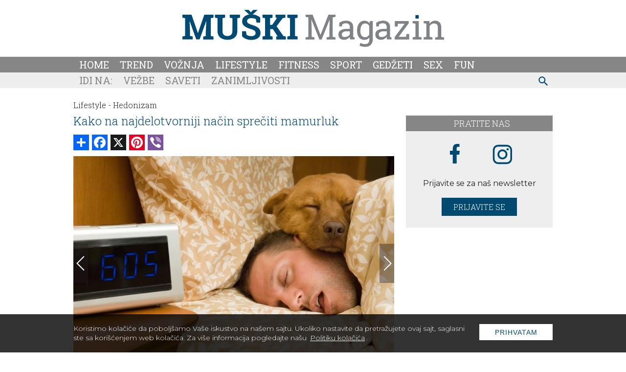

--- FILE ---
content_type: text/html; charset=UTF-8
request_url: https://www.muskimagazin.rs/lifestyle/hedonizam/kako-na-najdelotvorniji-nacin-spraciti-mamurluk
body_size: 14760
content:
<!DOCTYPE html>
<html lang="sr">

<head>
    <meta charset="UTF-8">
    <meta name="viewport" content="width=device-width, initial-scale=1">
    <meta name="design" content="Nenad Milanović">
    <meta name="csrf-token" content="mXqJ50vkFfktPpLZVXc6DzwfbHlfLSui7scJtNNP">
        <title>Kako na najdelotvorniji način sprečiti mamurluk</title>
<meta name="description" content="Svi znaju šta ih čeka ako uveče potegnu za malo većom količinom alkohola.">
<meta name="keywords" content="muški magazin, zanimljivosti,saveti, mamurluk, alkohol, opijanje, izlasci, klubovi, lifestyle, hedonizam">
<meta name="author" content="Mini STUDIO Publishing Group">
<link rel="canonical" href="https://www.muskimagazin.rs/lifestyle/hedonizam/kako-na-najdelotvorniji-nacin-spraciti-mamurluk"/>
<meta property="og:title" content="Kako na najdelotvorniji način sprečiti mamurluk" />
<meta property="og:description" content="Svi znaju šta ih čeka ako uveče potegnu za malo većom količinom alkohola." />
<meta property="og:site_name" content="Muški magazin" />
<meta property="og:type" content="articles" />
<meta property="og:url" content="https://www.muskimagazin.rs/lifestyle/hedonizam/kako-na-najdelotvorniji-nacin-spraciti-mamurluk" />
<meta property="og:image" content="https://www.muskimagazin.rs/storage/posts/seo/2023/Nov/131460/befunky-collage-31.jpg" />


<script type="application/ld+json">{"@context":"https:\/\/schema.org","@type":"article","description":"Muški magazin je magazin za savremenog muškarca. Interesantne teme iz oblasti sporta, fitnessa, trendova. Zabavnio video klipovi i teme za razonodu.","url":"https:\/\/www.muskimagazin.rs\/lifestyle\/hedonizam\/kako-na-najdelotvorniji-nacin-spraciti-mamurluk"}</script>
    <link rel="stylesheet" href="https://cdnjs.cloudflare.com/ajax/libs/flickity/2.3.0/flickity.min.css">
    <link href="/css/styles.css?id=8d37bacf33bbc983a509" rel="stylesheet">
    
    <link rel="icon" type="image/x-icon" sizes="32x32" href="https://www.muskimagazin.rs/images/favicon/favicon.ico"/>
    <link rel="apple-touch-icon" sizes="180x180" href="https://www.muskimagazin.rs/images/favicon/apple-touch-icon.png">
    <link rel="icon" type="image/png" sizes="32x32" href="https://www.muskimagazin.rs/images/favicon/favicon-32x32.png">
    <link rel="icon" type="image/png" sizes="16x16" href="https://www.muskimagazin.rs/images/favicon/favicon-16x16.png">
    <link rel="manifest" href="https://www.muskimagazin.rs/images/favicon/site.webmanifest">
    <link rel="mask-icon" href="https://www.muskimagazin.rs/images/favicon/safari-pinned-tab.svg" color="#d83bb7">
    <meta name="msapplication-TileColor" content="#004A73">
    <meta name="theme-color" media="(prefers-color-scheme: light)" content="white">
    <meta name="theme-color" media="(prefers-color-scheme: dark)" content="black">
    
    
    <meta http-equiv="X-UA-Compatible" content="ie=edge">
      <style>
      @media(max-width: 992px) {
      .banner-md1 {
        margin: 24px auto;
      }
    }
    @media(min-width: 992px) {
      .follow-us {
        margin-top: 32px;
      }
    }

    @media (min-width: 425px) {
      .content_excange .content_carousel .carousel-cell {
        width: 50%;
      }
    }

    @media (min-width: 768px) {
      .content_excange .content_carousel .carousel-cell {
        width: calc(33.333% - 4px);
      }
    }
  </style>
    
    <!-- Google tag (gtag.js) -->
<script async src="https://www.googletagmanager.com/gtag/js?id=G-TL5Z1SZ89N"></script>
<script>
  window.dataLayer = window.dataLayer || [];
  function gtag(){dataLayer.push(arguments);}
  gtag('js', new Date());

  gtag('config', 'G-TL5Z1SZ89N');
</script>
</head>

<body>

<div id="app">
    <div class="app-container" id="main">

        
        

                
        <div class="top-bar">
  <a href="https://www.muskimagazin.rs"><img class="img-logo" src="https://www.muskimagazin.rs/images/Muski-magazin-logo.svg" alt="muski magazin" width="535" height="76"></a>
</div>            </div>

    <!-- IF Banner is loaded -->

    <nav class="navbar-nav">
      <div class="navbar_wrapper">
          <button type="button" id="sidebarCollapse" class="menu_btn" aria-label="otvori meni">
    
    
            <svg version="1.1" viewBox="0 0 25 25" preserveAspectRatio="xMinYMin meet" width="28" height="28" xmlns="http://www.w3.org/2000/svg" aria-hidden="true">
              <path fill="currentColor" d="M3,6H21V8H3V6M3,11H21V13H3V11M3,16H21V18H3V16Z"/>
            </svg>
    
    
          </button>
          <form id="search-form-mobile" action="https://www.muskimagazin.rs/pretraga" method="get">
            <!-- route('search') -->
            <div class="search-widget-mobile">
              <button id="search-widget-mobile_search-btn" type="submit" aria-label="pretraži">
    
    
                <svg version="1.1" viewBox="0 0 25 25" preserveAspectRatio="xMinYMin meet" width="27" height="27" xmlns="http://www.w3.org/2000/svg" aria-hidden="true">
                  <path fill="currentColor" d="m9.5 3a6.5 6.5 0 0 1 6.5 6.5c0 1.61-0.59 3.09-1.56 4.23l0.27 0.27h0.79l5 5-1.5 1.5-5-5v-0.79l-0.27-0.27c-1.14 0.97-2.62 1.56-4.23 1.56a6.5 6.5 0 0 1-6.5-6.5 6.5 6.5 0 0 1 6.5-6.5m0 2c-2.5 0-4.5 2-4.5 4.5s2 4.5 4.5 4.5 4.5-2 4.5-4.5-2-4.5-4.5-4.5z"/>
                </svg>
    
    
              </button>
              <input id="search-input-mobile" name="s" type="text" placeholder="Search" class="search-input-mobile"
                aria-label="ukucajte termin za pretragu" />
              <button id="search-widget-mobile_close-btn" aria-label="poništi" type="reset">
    
    
                <svg version="1.1" viewBox="0 0 25 25" preserveAspectRatio="xMinYMin meet" width="20" height="20" xmlns="http://www.w3.org/2000/svg" aria-hidden="true">
                  <path fill="currentColor" d="M19,6.41L17.59,5L12,10.59L6.41,5L5,6.41L10.59,12L5,17.59L6.41,19L12,13.41L17.59,19L19,17.59L13.41,12L19,6.41Z"/>
                </svg>
    
    
              </button>
            </div>
          </form>

        <ul class="navbar_wrapper_navigation">
          <li>
  <a class="nav-item" href="https://www.muskimagazin.rs">Home</a>
</li>

  
<li>
  <a class="nav-item" href="https://www.muskimagazin.rs/trend">Trend</a>
</li>

  
<li>
  <a class="nav-item" href="https://www.muskimagazin.rs/Voznja">Vožnja</a>
</li>

  
<li>
  <a class="nav-item" href="https://www.muskimagazin.rs/Lifestyle">Lifestyle</a>
</li>

  
<li>
  <a class="nav-item" href="https://www.muskimagazin.rs/Fitness">Fitness</a>
</li>

  
<li>
  <a class="nav-item" href="https://www.muskimagazin.rs/Sport">Sport</a>
</li>

  
<li>
  <a class="nav-item" href="https://www.muskimagazin.rs/Gedzeti">Gedžeti</a>
</li>

  
<li>
  <a class="nav-item" href="https://www.muskimagazin.rs/Sex">Sex</a>
</li>

  
<li>
  <a class="nav-item" href="https://www.muskimagazin.rs/Fun">Fun</a>
</li>
        </ul>
    
      </div>
    </nav>

        <!-- Banner Positions -->

<!-- IF Banner is loaded -->

    <nav class="sub-menu">
      <div class="sub-menu_wrapper">

        <ul class="sub-menu_wrapper_navigation">
          
          
          
                              <li class="sub-menu-first">Idi na:</li>
                <li><a href="https://www.muskimagazin.rs/Fitness/Vezbe">Vežbe</a></li>
                <li><a href="https://www.muskimagazin.rs/Lifestyle/Saveti">Saveti</a></li>
                <li><a href="https://www.muskimagazin.rs/Fun/zanimljivosti">Zanimljivosti</a></li>

                      </ul>

        <form id="search-form" method="get" action="https://www.muskimagazin.rs/pretraga">
          <div class="search-widget">
            <button id="search-widget_search-btn" type="submit" aria-label="pretraži">


              <svg version="1.1" viewBox="0 0 25 25" preserveAspectRatio="xMinYMin meet" width="27" height="27" xmlns="http://www.w3.org/2000/svg" aria-hidden="true">
                <path fill="currentColor" d="m9.5 3a6.5 6.5 0 0 1 6.5 6.5c0 1.61-0.59 3.09-1.56 4.23l0.27 0.27h0.79l5 5-1.5 1.5-5-5v-0.79l-0.27-0.27c-1.14 0.97-2.62 1.56-4.23 1.56a6.5 6.5 0 0 1-6.5-6.5 6.5 6.5 0 0 1 6.5-6.5m0 2c-2.5 0-4.5 2-4.5 4.5s2 4.5 4.5 4.5 4.5-2 4.5-4.5-2-4.5-4.5-4.5z"/>
              </svg>


            </button>
            <input id="search-input" name="s" type="text" placeholder="Search" class="search-input" aria-label="Search"/>
            <button id="search-widget_close-btn" aria-label="poništi" type="reset">


              <svg version="1.1" viewBox="0 0 25 25" preserveAspectRatio="xMinYMin meet" width="20" height="20" xmlns="http://www.w3.org/2000/svg" aria-hidden="true">
                <path fill="currentColor" d="M19,6.41L17.59,5L12,10.59L6.41,5L5,6.41L10.59,12L5,17.59L6.41,19L12,13.41L17.59,19L19,17.59L13.41,12L19,6.41Z"/>
              </svg>


            </button>
          </div>
        </form>
      </div>
    </nav>

    
    <div class="billboard_space">
          </div>
	
    <div class="app-container container-top">

        <div class="sidenav_wrapp">
  <div id="sidenav">

    <div class="closebtn close_sidenav" aria-label="zatvori meni">&times;</div>

    <a href="https://www.muskimagazin.rs"><img class="sidenav_logo" src="https://www.muskimagazin.rs/images/Muski-magazin-logo.svg"
        alt="muski magazin" width="240" height="29"></a>

    <div id="sidenav-content">
      <ul>
        <li>
  <a class="nav-item" href="https://www.muskimagazin.rs">Home</a>
</li>

  
<li>
  <a class="nav-item" href="https://www.muskimagazin.rs/trend">Trend</a>
</li>

  
<li>
  <a class="nav-item" href="https://www.muskimagazin.rs/Voznja">Vožnja</a>
</li>

  
<li>
  <a class="nav-item" href="https://www.muskimagazin.rs/Lifestyle">Lifestyle</a>
</li>

  
<li>
  <a class="nav-item" href="https://www.muskimagazin.rs/Fitness">Fitness</a>
</li>

  
<li>
  <a class="nav-item" href="https://www.muskimagazin.rs/Sport">Sport</a>
</li>

  
<li>
  <a class="nav-item" href="https://www.muskimagazin.rs/Gedzeti">Gedžeti</a>
</li>

  
<li>
  <a class="nav-item" href="https://www.muskimagazin.rs/Sex">Sex</a>
</li>

  
<li>
  <a class="nav-item" href="https://www.muskimagazin.rs/Fun">Fun</a>
</li>
      </ul>

      <div class="icons">
        <a href="https://www.facebook.com/muskimagazin.rs/" aria-label="facebook link">
  
  
          <svg version="1.1" viewBox="0 0 10 20" xmlns="http://www.w3.org/2000/svg" width="35" height="35" aria-hidden="true">
          <g fill="none" fill-rule="evenodd">
          <g transform="translate(-385 -7399)" fill="currentColor">
          <g transform="translate(56 160)">
          <path d="m335.82 7259v-9h2.7324l0.44631-4h-3.1787v-1.948c0-1.03 0.026311-2.052 1.4656-2.052h1.4578v-2.86c0-0.043-1.2522-0.14-2.519-0.14-2.6457 0-4.3023 1.657-4.3023 4.7v2.3h-2.9234v4h2.9234v9h3.8979z"/>
          </g>
          </g>
          </g>
          </svg>
  
  
          </a>
        

        <a href="https://www.instagram.com/muski.magazin/" aria-label="instagram link">
  
  
        <svg enable-background="new 0 0 56.7 56.7" version="1.1" viewBox="0 0 56.7 56.7" xml:space="preserve" xmlns="http://www.w3.org/2000/svg" width="38" height="38" fill="currentColor" aria-hidden="true">
        
          <path d="m28.2 16.7c-7 0-12.8 5.7-12.8 12.8s5.7 12.8 12.8 12.8 12.8-5.8 12.8-12.8-5.8-12.8-12.8-12.8zm0 21c-4.5 0-8.2-3.7-8.2-8.2s3.7-8.2 8.2-8.2 8.2 3.7 8.2 8.2-3.7 8.2-8.2 8.2z"/>
          <circle cx="41.5" cy="16.4" r="2.9"/>
          <path d="m49 8.9c-2.6-2.7-6.3-4.1-10.5-4.1h-20.6c-8.7 0-14.5 5.8-14.5 14.5v20.5c0 4.3 1.4 8 4.2 10.7 2.7 2.6 6.3 3.9 10.4 3.9h20.4c4.3 0 7.9-1.4 10.5-3.9 2.7-2.6 4.1-6.3 4.1-10.6v-20.6c0-4.2-1.4-7.8-4-10.4zm-0.4 31c0 3.1-1.1 5.6-2.9 7.3s-4.3 2.6-7.3 2.6h-20.4c-3 0-5.5-0.9-7.3-2.6-1.8-1.8-2.7-4.3-2.7-7.4v-20.5c0-3 0.9-5.5 2.7-7.3 1.7-1.7 4.3-2.6 7.3-2.6h20.6c3 0 5.5 0.9 7.3 2.7 1.7 1.8 2.7 4.3 2.7 7.2v20.6z"/>
        </svg>
  
  
          </a>
      </div>
    </div>

  </div>
  <div id="sidenav_overlay" class="close_sidenav"></div>
</div>


        <!---->

        <div class="wrapper">

            <main>
                    
  <div class="inner_spacer">
        <div class="article-post">
            <div class="breadcrumbs">
                                                            <span class="article-post-title"><a
                                href="https://www.muskimagazin.rs/lifestyle">Lifestyle -</a></span>
                                                                                <span class="article-post-title"><a href="https://www.muskimagazin.rs/lifestyle/hedonizam">Hedonizam</a></span>
                                                </div>
            <h1 class="article-post-title-main">Kako na najdelotvorniji način sprečiti mamurluk</h1>
            
                              <div id="js_mbh2_trigger"></div>
                <div class="banner-mbh2" id="js_banner_mbh2">
      <ins data-revive-zoneid="303"
          data-revive-id="84b8c658a018e14743ef895ae9380fa0"></ins>

      <div class="close-mbh2" id="js_close_mbh2">
        <svg version="1.1" viewBox="-1 0 25 25" preserveAspectRatio="xMinYMin meet" width="25" height="25" xmlns="http://www.w3.org/2000/svg" aria-hidden="true">
          <title>Zatvorite banner</title>
          <path fill="currentColor" d="M19,6.41L17.59,5L12,10.59L6.41,5L5,6.41L10.59,12L5,17.59L6.41,19L12,13.41L17.59,19L19,17.59L13.41,12L19,6.41Z"/>
        </svg>
      </div>
    </div>
                
              <!-- AddToAny BEGIN -->
              <div class="add_to_any add_to_any_top">
                <div class="a2a_kit a2a_kit_size_32 a2a_default_style">
                  <a class="a2a_dd" href="https://www.addtoany.com/share"></a>
                  <a class="a2a_button_facebook"></a>
                  <a class="a2a_button_x"></a>
                  <a class="a2a_button_pinterest"></a>
                  <a class="a2a_button_viber"></a>
                </div>
              </div>
              <script>
              var a2a_config = a2a_config || {};
              a2a_config.num_services = 10;
              </script>
              <script async src="https://static.addtoany.com/menu/page.js"></script>
              <!-- AddToAny END -->
                
                
            <div class="post-gallery article-post">
  
    
        
      
        <div>
  <!-- Flickity HTML init -->
  <div class="slider_post">
    <gnc-gallery
            :index="0"
            path="https://www.muskimagazin.rs/lifestyle/hedonizam/kako-na-najdelotvorniji-nacin-spraciti-mamurluk"
            :pgnc="100"
            :srcset="[{&quot;custom_properties&quot;:{&quot;name&quot;:&quot;BeFunky-collage (31).jpg&quot;,&quot;file_name&quot;:&quot;BeFunky-collage (31).jpg&quot;,&quot;width&quot;:750,&quot;height&quot;:500,&quot;description&quot;:null,&quot;path&quot;:&quot;posts\/gallery\/2023\/Nov\/&quot;},&quot;src&quot;:&quot;https:\/\/www.muskimagazin.rs\/storage\/posts\/gallery\/2023\/Nov\/131461\/befunky-collage-31.jpg&quot;,&quot;srcSmall&quot;:&quot;https:\/\/www.muskimagazin.rs\/storage\/posts\/gallery\/2023\/Nov\/131461\/befunky-collage-31.jpg&quot;},{&quot;custom_properties&quot;:{&quot;name&quot;:&quot;BeFunky-collage (30).jpg&quot;,&quot;file_name&quot;:&quot;BeFunky-collage (30).jpg&quot;,&quot;width&quot;:750,&quot;height&quot;:500,&quot;description&quot;:null,&quot;path&quot;:&quot;posts\/gallery\/2023\/Nov\/&quot;},&quot;src&quot;:&quot;https:\/\/www.muskimagazin.rs\/storage\/posts\/gallery\/2023\/Nov\/131462\/befunky-collage-30.jpg&quot;,&quot;srcSmall&quot;:&quot;https:\/\/www.muskimagazin.rs\/storage\/posts\/gallery\/2023\/Nov\/131462\/befunky-collage-30.jpg&quot;},{&quot;custom_properties&quot;:{&quot;name&quot;:&quot;BeFunky-collage (29).jpg&quot;,&quot;file_name&quot;:&quot;BeFunky-collage (29).jpg&quot;,&quot;width&quot;:750,&quot;height&quot;:500,&quot;description&quot;:null,&quot;path&quot;:&quot;posts\/gallery\/2023\/Nov\/&quot;},&quot;src&quot;:&quot;https:\/\/www.muskimagazin.rs\/storage\/posts\/gallery\/2023\/Nov\/131463\/befunky-collage-29.jpg&quot;,&quot;srcSmall&quot;:&quot;https:\/\/www.muskimagazin.rs\/storage\/posts\/gallery\/2023\/Nov\/131463\/befunky-collage-29.jpg&quot;},{&quot;custom_properties&quot;:{&quot;name&quot;:&quot;BeFunky-collage (28).jpg&quot;,&quot;file_name&quot;:&quot;BeFunky-collage (28).jpg&quot;,&quot;width&quot;:750,&quot;height&quot;:500,&quot;description&quot;:null,&quot;path&quot;:&quot;posts\/gallery\/2023\/Nov\/&quot;},&quot;src&quot;:&quot;https:\/\/www.muskimagazin.rs\/storage\/posts\/gallery\/2023\/Nov\/131464\/befunky-collage-28.jpg&quot;,&quot;srcSmall&quot;:&quot;https:\/\/www.muskimagazin.rs\/storage\/posts\/gallery\/2023\/Nov\/131464\/befunky-collage-28.jpg&quot;},{&quot;custom_properties&quot;:{&quot;name&quot;:&quot;BeFunky-collage (27).jpg&quot;,&quot;file_name&quot;:&quot;BeFunky-collage (27).jpg&quot;,&quot;width&quot;:750,&quot;height&quot;:500,&quot;description&quot;:null,&quot;path&quot;:&quot;posts\/gallery\/2023\/Nov\/&quot;},&quot;src&quot;:&quot;https:\/\/www.muskimagazin.rs\/storage\/posts\/gallery\/2023\/Nov\/131465\/befunky-collage-27.jpg&quot;,&quot;srcSmall&quot;:&quot;https:\/\/www.muskimagazin.rs\/storage\/posts\/gallery\/2023\/Nov\/131465\/befunky-collage-27.jpg&quot;},{&quot;custom_properties&quot;:{&quot;name&quot;:&quot;BeFunky-collage (26).jpg&quot;,&quot;file_name&quot;:&quot;BeFunky-collage (26).jpg&quot;,&quot;width&quot;:750,&quot;height&quot;:500,&quot;description&quot;:null,&quot;path&quot;:&quot;posts\/gallery\/2023\/Nov\/&quot;},&quot;src&quot;:&quot;https:\/\/www.muskimagazin.rs\/storage\/posts\/gallery\/2023\/Nov\/131466\/befunky-collage-26.jpg&quot;,&quot;srcSmall&quot;:&quot;https:\/\/www.muskimagazin.rs\/storage\/posts\/gallery\/2023\/Nov\/131466\/befunky-collage-26.jpg&quot;}]"
    >

              <div class="carousel-cell">
          <img class="lazy_slider_image" data-flickity-lazyload="https://www.muskimagazin.rs/storage/posts/gallery/2023/Nov/131461/befunky-collage-31.jpg"
               alt="befunky-collage-31"
               width="750" height="500">

          
            
                  </div>
              <div class="carousel-cell">
          <img class="lazy_slider_image" data-flickity-lazyload="https://www.muskimagazin.rs/storage/posts/gallery/2023/Nov/131462/befunky-collage-30.jpg"
               alt="befunky-collage-30"
               width="750" height="500">

          
            
                  </div>
              <div class="carousel-cell">
          <img class="lazy_slider_image" data-flickity-lazyload="https://www.muskimagazin.rs/storage/posts/gallery/2023/Nov/131463/befunky-collage-29.jpg"
               alt="befunky-collage-29"
               width="750" height="500">

          
            
                  </div>
              <div class="carousel-cell">
          <img class="lazy_slider_image" data-flickity-lazyload="https://www.muskimagazin.rs/storage/posts/gallery/2023/Nov/131464/befunky-collage-28.jpg"
               alt="befunky-collage-28"
               width="750" height="500">

          
            
                  </div>
              <div class="carousel-cell">
          <img class="lazy_slider_image" data-flickity-lazyload="https://www.muskimagazin.rs/storage/posts/gallery/2023/Nov/131465/befunky-collage-27.jpg"
               alt="befunky-collage-27"
               width="750" height="500">

          
            
                  </div>
              <div class="carousel-cell">
          <img class="lazy_slider_image" data-flickity-lazyload="https://www.muskimagazin.rs/storage/posts/gallery/2023/Nov/131466/befunky-collage-26.jpg"
               alt="befunky-collage-26"
               width="750" height="500">

          
            
                  </div>
          </gnc-gallery>

  </div>

      <div class="slider_small" id="load_more_images_el">
              <div class="carousel-cell">
          <img onclick="window.location.replace('https://www.muskimagazin.rs/lifestyle/hedonizam/kako-na-najdelotvorniji-nacin-spraciti-mamurluk/1')"
               src="https://www.muskimagazin.rs/storage/posts/gallery/2023/Nov/131461/befunky-collage-31.jpg"
               alt="befunky-collage-31"
               width="100" height="67"/>
        </div>
              <div class="carousel-cell">
          <img onclick="window.location.replace('https://www.muskimagazin.rs/lifestyle/hedonizam/kako-na-najdelotvorniji-nacin-spraciti-mamurluk/2')"
               src="https://www.muskimagazin.rs/storage/posts/gallery/2023/Nov/131462/befunky-collage-30.jpg"
               alt="befunky-collage-30"
               width="100" height="67"/>
        </div>
              <div class="carousel-cell">
          <img onclick="window.location.replace('https://www.muskimagazin.rs/lifestyle/hedonizam/kako-na-najdelotvorniji-nacin-spraciti-mamurluk/3')"
               src="https://www.muskimagazin.rs/storage/posts/gallery/2023/Nov/131463/befunky-collage-29.jpg"
               alt="befunky-collage-29"
               width="100" height="67"/>
        </div>
              <div class="carousel-cell">
          <img onclick="window.location.replace('https://www.muskimagazin.rs/lifestyle/hedonizam/kako-na-najdelotvorniji-nacin-spraciti-mamurluk/4')"
               src="https://www.muskimagazin.rs/storage/posts/gallery/2023/Nov/131464/befunky-collage-28.jpg"
               alt="befunky-collage-28"
               width="100" height="67"/>
        </div>
              <div class="carousel-cell">
          <img onclick="window.location.replace('https://www.muskimagazin.rs/lifestyle/hedonizam/kako-na-najdelotvorniji-nacin-spraciti-mamurluk/5')"
               src="https://www.muskimagazin.rs/storage/posts/gallery/2023/Nov/131465/befunky-collage-27.jpg"
               alt="befunky-collage-27"
               width="100" height="67"/>
        </div>
              <div class="carousel-cell">
          <img onclick="window.location.replace('https://www.muskimagazin.rs/lifestyle/hedonizam/kako-na-najdelotvorniji-nacin-spraciti-mamurluk/6')"
               src="https://www.muskimagazin.rs/storage/posts/gallery/2023/Nov/131466/befunky-collage-26.jpg"
               alt="befunky-collage-26"
               width="100" height="67"/>
        </div>
          </div>
    
        <div id="load_more_images">
      <svg version="1.1" id="Layer_1" xmlns="http://www.w3.org/2000/svg" xmlns:xlink="http://www.w3.org/1999/xlink" x="0px"
        y="0px" viewBox="0 0 32 32" style="enable-background:new 0 0 32 32;" xml:space="preserve"
        preserveAspectRatio="xMinYMin meet" width="20" height="20" fill="currentColor" role="img">
        <title>Više slika</title>
        <g id="XMLID_7_">
          <g id="XMLID_5_">
            <rect id="XMLID_1_" x="8.9" y="9.9" transform="matrix(0.7071 -0.7071 0.7071 0.7071 -10.8838 12.7659)" width="2.1"
              height="19.2" />
            <rect id="XMLID_2_" x="21" y="9.9" transform="matrix(-0.7071 -0.7071 0.7071 -0.7071 23.8079 48.9032)" width="2.1"
              height="19.2" />
          </g>
          <g id="XMLID_6_">
            <rect id="XMLID_4_" x="8.9" y="2.9" transform="matrix(0.7071 -0.7071 0.7071 0.7071 -5.9046 10.7034)" width="2.1"
              height="19.2" />
            <rect id="XMLID_3_" x="21" y="2.9" transform="matrix(-0.7071 -0.7071 0.7071 -0.7071 28.7871 36.8823)" width="2.1"
              height="19.2" />
          </g>
        </g>
      </svg>

      <p id="toggle_more_images">Više slika</p>
    </div>
    
  
</div>
      
      
      </div>

                                        
                            <div class="article-post-text-container">
                    <div itemscope itemtype="http://schema.org/Article">
                        <article class="article-post-text" itemprop="ArticleBody">
                            <p style="text-align: justify;"><em><span style="color:#7f8c8d;">Bolje sprečiti nego lečiti...</span></em></p>

<p style="text-align: justify;">Svi znaju &scaron;ta ih čeka ako uveče potegnu za malo većom količinom alkohola. Glavobolja i mučnina su glavni razlog zbog kojih je jutarnji mamurluk najgora stvar na svetu i zbog kojeg mnogima nije do života. Zato smo mi odlučili da vam pomognemo i da vam damo par saveta kako da sprečite mamurluk i da izbegnete najgore jutro u svom životu.</p>

<p style="text-align: justify;">Dakle, kako sprečiti da nas sledećeg jutra dočeka mamurluk? Krenimo od osnove. Mamurluk izaziva velika količina alkohola u krvi, koju unosimo raznim pićima koja konzumiramo. Dakle, sve &scaron;to treba da uradimo je da smanjimo unos alkohola u krv.</p>

<p style="text-align: justify;">Ovo, naravno, nije tako lako, jer veliki broj ljudi noćni provod ne može da izdrži bez određene doze alkohola. Ipak postoji jedna metoda koja vas može spasiti, a to je hrana. Ako jedete pre nego sto pijete ili jedete isto vremeno dok pijete, &scaron;anse da ćete dobiti mamurluk sledeće jutro su veoma smanjene. Po&scaron;to va&scaron; želudac mora da vari i hranu, osim pića, manje alkohola će zavr&scaron;iti u va&scaron;em krvotoku, pa ćete juto dočekati u boljem stanju.</p>
                        </article>
                    </div>
                    
                                            
                        
                                                    <div class="related_slider_posts">

  <h2 class="title_line"><span>Slične teme</span></h2>

  <div class="related_slider">

    
                    
      <div class="carousel-cell">
        <a href="https://www.luxlife.rs/lifestyle/restorani/atelier-sun-hvata-odsjaj-i-zar-veceri-u-torontskom-koktel-baru-suite-115">
          <img src="https://www.luxlife.rs/uploads/imagecache/316x210//storage/posts/thumbnail/2025/Dec/314805/befunky-collage2a.jpg" alt="Atelier Sun hvata odsjaj i žar večeri u torontskom koktel baru Suite 115" width="310" height="209">
          <h3>Atelier Sun hvata odsjaj i žar večeri u torontskom koktel baru Suite 115</h3>
        </a>
      </div>
    
                    
      <div class="carousel-cell">
        <a href="https://www.luxlife.rs/lifestyle/delicious/flor-de-cana-obelezava-135-godina-postojanja-velicanstvenim-rumom-starim-35-godina">
          <img src="https://www.luxlife.rs/uploads/imagecache/316x210//storage/posts/thumbnail/2025/Dec/316179/befunky-collage2a-1.jpg" alt="Flor de Caña obeležava 135 godina postojanja veličanstvenim rumom starim 35 godina" width="310" height="209">
          <h3>Flor de Caña obeležava 135 godina postojanja veličanstvenim rumom starim 35 godina</h3>
        </a>
      </div>
    
                    
      <div class="carousel-cell">
        <a href="https://www.luxlife.rs/lifestyle/spa-centri/guerlain-spa-na-moru-luksuz-i-wellness-na-jahti-orient-express">
          <img src="https://www.luxlife.rs/uploads/imagecache/316x210//storage/posts/thumbnail/2025/Dec/316005/01-1.jpg" alt="Guerlain spa na moru: luksuz i wellness na jahti Orient Express" width="310" height="209">
          <h3>Guerlain spa na moru: luksuz i wellness na jahti Orient Express</h3>
        </a>
      </div>
    
                    
      <div class="carousel-cell">
        <a href="https://www.luxlife.rs/lifestyle/delicious/viski-koji-prica-pricu-kako-macallan-docekuje-prvi-izlazak-sunca">
          <img src="https://www.luxlife.rs/uploads/imagecache/316x210//storage/posts/thumbnail/2025/Dec/314977/04.jpg" alt="Viski koji priča priču: kako Macallan dočekuje prvi izlazak sunca" width="310" height="209">
          <h3>Viski koji priča priču: kako Macallan dočekuje prvi izlazak sunca</h3>
        </a>
      </div>
    
                    
      <div class="carousel-cell">
        <a href="https://www.luxlife.rs/lifestyle/spa-centri/tajna-loreta-mailena-ultimativni-luksuzni-wellness-raj">
          <img src="https://www.luxlife.rs/uploads/imagecache/316x210//storage/posts/thumbnail/2025/Dec/315523/06.jpg" alt="Tajna Loreta: Mailena, ultimativni luksuzni wellness raj" width="310" height="209">
          <h3>Tajna Loreta: Mailena, ultimativni luksuzni wellness raj</h3>
        </a>
      </div>
    
                    
      <div class="carousel-cell">
        <a href="https://www.luxlife.rs/lifestyle/restorani/restoran-mare-nova-ikona-suptilnog-luksuza">
          <img src="https://www.luxlife.rs/uploads/imagecache/316x210//storage/posts/thumbnail/2025/Nov/313815/8.jpg" alt="Restoran Mare: Nova ikona suptilnog luksuza" width="310" height="209">
          <h3>Restoran Mare: Nova ikona suptilnog luksuza</h3>
        </a>
      </div>
    
  </div>
</div>
                        
                        <div itemscope itemtype="http://schema.org/Article">
                            <article class="article-post-text" itemprop="ArticleBody">
                                <p style="text-align: justify;">Međutim, nije ba&scaron; jednostavno jesti u prepunom klubu. Verovatno bi vam se svi smejali kada bi vas videli da jedete punjenu pljeskavicu u sred kluba. Ipak, postoji jo&scaron; jedna metoda koja vas može spasiti. Ako ste re&scaron;ili da pijete tokom večeri, to je u redu, ali napravite nekoliko preseka. Studije su pokazala da ako organizam ima dovoljno vremena da razloži alkohol, mamurluka neće biti. Dakle, morate unositi alkohol u normalnim merama.</p>

<p style="text-align: justify;">Na&scaron; savet je da posle jednog alkoholnog pića popijete jedno bezalkoholno. Takćete napraviti par preseka koji će dozvoliti va&scaron;em odganizmu da sagori sav alkohol koji unosite.</p>

<p style="text-align: justify;">Naravno, savet broj jedan je da umereno pijete i nemojte preterivati ako želite da se probudite bez bola u glavi.</p>
                            </article>
                        </div>

                                    </div>
            
        </div>
        
                

        <!-- AddToAny BEGIN -->
        <div class="add_to_any add_to_any_bottom">
          <div class="a2a_kit a2a_kit_size_32 a2a_default_style">
            <a class="a2a_dd" href="https://www.addtoany.com/share"></a>
            <a class="a2a_button_facebook"></a>
            <a class="a2a_button_x"></a>
            <a class="a2a_button_pinterest"></a>
            <a class="a2a_button_viber"></a>
          </div>
        </div>
        <script>
        var a2a_config = a2a_config || {};
        a2a_config.num_services = 10;
        </script>
        <script async src="https://static.addtoany.com/menu/page.js"></script>
        <!-- AddToAny END -->
        
                
        
		<!--<div class="tags-in-post">
  <ul>
    <li><span class="keywords">Ključne reči:&nbsp;</span></li>
        <li>
      <a href="https://www.muskimagazin.rs/tagcloud/mu%C5%A1ki%20magazin"> muški magazin
                <span>|&nbsp;</span>
              </a>
    </li>
        <li>
      <a href="https://www.muskimagazin.rs/tagcloud/zanimljivosti,saveti"> zanimljivosti,saveti
                <span>|&nbsp;</span>
              </a>
    </li>
        <li>
      <a href="https://www.muskimagazin.rs/tagcloud/mamurluk"> mamurluk
                <span>|&nbsp;</span>
              </a>
    </li>
        <li>
      <a href="https://www.muskimagazin.rs/tagcloud/alkohol"> alkohol
                <span>|&nbsp;</span>
              </a>
    </li>
        <li>
      <a href="https://www.muskimagazin.rs/tagcloud/opijanje"> opijanje
                <span>|&nbsp;</span>
              </a>
    </li>
        <li>
      <a href="https://www.muskimagazin.rs/tagcloud/izlasci"> izlasci
                <span>|&nbsp;</span>
              </a>
    </li>
        <li>
      <a href="https://www.muskimagazin.rs/tagcloud/klubovi"> klubovi
                <span>|&nbsp;</span>
              </a>
    </li>
        <li>
      <a href="https://www.muskimagazin.rs/tagcloud/lifestyle"> lifestyle
                <span>|&nbsp;</span>
              </a>
    </li>
        <li>
      <a href="https://www.muskimagazin.rs/tagcloud/hedonizam"> hedonizam
              </a>
    </li>
      </ul>
</div>
-->
				
                        <div class="content_excange_box">

  <h2 class="content_title"><span>Pročitajte još</span></h2>

  <div class="ce_grid">

    
                    
      <div class="ce_box">
        <a href="https://www.muskimagazin.rs/lifestyle/hedonizam/jacob-co-pretvara-kuma-u-sto-300000-vredno-horolosko-umetnicko-delo-za-samo-20-kolekcionara">
          <img src="https://www.muskimagazin.rs/uploads/imagecache/thumbnail//storage/posts/thumbnail/2025/Sep/141177/befunky-collage2a-13.jpg" alt="Jacob &amp; Co. pretvara “Kuma” u sto: $300.000 vredno horološko umetničko delo za samo 20 kolekcionara" width="310" height="209">
          <h3>Jacob & Co. pretvara “Kuma” u sto: $300.000 vredno horološko umetničko delo za samo 20 kolekcionara</h3>
        </a>
      </div>
    
                    
      <div class="ce_box">
        <a href="https://www.muskimagazin.rs/lifestyle/hedonizam/predstavljen-program-weekenda18-hejteri-stereotipi-i-predrasude-novinarske-zvezde-sest-festivala-jedan-nezaboravan-dozivljaj">
          <img src="https://www.muskimagazin.rs/uploads/imagecache/thumbnail//storage/posts/thumbnail/2025/Sep/140947/befunky-collage-3.jpg" alt="Predstavljen program Weekenda.18 Hejteri, stereotipi i predrasude, novinarske zvezde, šest festivala, jedan nezaboravan doživljaj" width="310" height="209">
          <h3>Predstavljen program Weekenda.18 Hejteri, stereotipi i predrasude, novinarske zvezde, šest festivala, jedan nezaboravan doživljaj</h3>
        </a>
      </div>
    
                    
      <div class="ce_box">
        <a href="https://www.muskimagazin.rs/lifestyle/hedonizam/bentley-za-zivot-upoznajte-penthaus-od-375-miliona-dolara-sa-garazom-na-61-spratu">
          <img src="https://www.muskimagazin.rs/uploads/imagecache/thumbnail//storage/posts/thumbnail/2025/Jul/140699/https-hypebeast.jpg" alt="Bentley za život: Upoznajte penthaus od 37,5 miliona dolara sa garažom na 61. spratu" width="310" height="209">
          <h3>Bentley za život: Upoznajte penthaus od 37,5 miliona dolara sa garažom na 61. spratu</h3>
        </a>
      </div>
    
                    
      <div class="ce_box">
        <a href="https://www.muskimagazin.rs/lifestyle/hedonizam/udarna-vest-nestasica-piva-u-evropi">
          <img src="https://www.muskimagazin.rs/uploads/imagecache/thumbnail//storage/posts/thumbnail/2025/Jun/140479/befunky-collage.jpg" alt="Evropi preti najgora noćna mora ljubitelja piva – nestašica!" width="310" height="209">
          <h3>Evropi preti najgora noćna mora ljubitelja piva – nestašica!</h3>
        </a>
      </div>
    
  </div>
</div>
        
				
		<!--<div data-contentexchange-widget="ndu4PChp5TgdPeGR4"></div>-->

        

        <div class="related-topics-narrow">
         <div class="black-line">
          <h2>Povezane teme</h2>
        </div>

                                                <article class="topic">
  <div class="topic_img">
    <a href="https://www.muskimagazin.rs/lifestyle/hedonizam/zakerberg-otkrio-cemu-zapravo-sluzi-njegov-misteriozni-podzemni-prostor-na-havajima">

      
        <lazy-image class="img-fluid-horizontal img-hover" width="250" height="168"
                    
                    src="https://www.muskimagazin.rs/uploads/imagecache/thumbnail//storage/posts/thumbnail/2025/May/140332/mark-zakerberg-bunker.jpg"
                    
                    alt="Zakerberg otkrio čemu zapravo služi njegov misteriozni podzemni prostor na Havajima"

        ></lazy-image>

      
    </a>
  </div>
  <div class="topic_text">
    <span>21.05.2025</span>
    <a href="https://www.muskimagazin.rs/lifestyle/hedonizam">
      Lifestyle - Hedonizam
    </a>
  </div>
  <div class="topic_main-text">
    <h2><a href="https://www.muskimagazin.rs/lifestyle/hedonizam/zakerberg-otkrio-cemu-zapravo-sluzi-njegov-misteriozni-podzemni-prostor-na-havajima">Zakerberg otkrio čemu zapravo služi njegov misteriozni podzemni prostor...</a></h2>
    <p>Kad si jedan od najbogatijih ljudi na planeti, granica između luksuza i paranoje vrlo lako postane nejasna...</p>
  </div>
</article>
                                    <article class="topic">
  <div class="topic_img">
    <a href="https://www.muskimagazin.rs/lifestyle/hedonizam/bivsa-hefnerova-devojka-tvrdi-kako-joj-je-prvo-seksualno-iskustvo-sa-njim-bilo-traumaticno">

      
        <lazy-image class="img-fluid-horizontal img-hover" width="250" height="168"
                    
                    src="https://www.muskimagazin.rs/uploads/imagecache/thumbnail//storage/posts/thumbnail/2025/Jan/139032/bivsa-hefnerova-devojka-tvrdi-kako-je-prvo-seksualno-iskustvo-sa-njim-za-nju-bilo-traumaticno.jpg"
                    
                    alt="Bivša Hefnerova devojka tvrdi kako joj je prvo seksualno iskustvo sa njim bilo traumatično"

        ></lazy-image>

      
    </a>
  </div>
  <div class="topic_text">
    <span>20.01.2025</span>
    <a href="https://www.muskimagazin.rs/lifestyle/hedonizam">
      Lifestyle - Hedonizam
    </a>
  </div>
  <div class="topic_main-text">
    <h2><a href="https://www.muskimagazin.rs/lifestyle/hedonizam/bivsa-hefnerova-devojka-tvrdi-kako-joj-je-prvo-seksualno-iskustvo-sa-njim-bilo-traumaticno">Bivša Hefnerova devojka tvrdi kako joj je prvo seksualno iskustvo sa nji...</a></h2>
    <p>Bivša Plejbojeva zvezda, Holi Medison, izjavila je kako je njeno prvo seksualno iskustvo sa Hju Hefnerom bilo veoma traumatično...</p>
  </div>
</article>
                                    <article class="topic">
  <div class="topic_img">
    <a href="https://www.muskimagazin.rs/lifestyle/hedonizam/kako-prestanak-opijanja-utice-na-vas-organizam-u-toku-cetiri-nedelje">

      
        <lazy-image class="img-fluid-horizontal img-hover" width="250" height="168"
                    
                    src="https://www.muskimagazin.rs/uploads/imagecache/thumbnail//storage/posts/thumbnail/2025/Jan/138989/befunky-collage-2.jpg"
                    
                    alt="Šta će se desiti sa vašim organizmom ako ne pijete alkohol mesec dana"

        ></lazy-image>

      
    </a>
  </div>
  <div class="topic_text">
    <span>16.01.2025</span>
    <a href="https://www.muskimagazin.rs/lifestyle/hedonizam">
      Lifestyle - Hedonizam
    </a>
  </div>
  <div class="topic_main-text">
    <h2><a href="https://www.muskimagazin.rs/lifestyle/hedonizam/kako-prestanak-opijanja-utice-na-vas-organizam-u-toku-cetiri-nedelje">Šta će se desiti sa vašim organizmom ako ne pijete alkohol mesec dana</a></h2>
    <p>Ukoliko ste presisali oko novogodišnjih i božićnih praznika, možda ćete nakon ovog teksta poželeti da odmorite svoj organizam i pokušate da ostanete trezni makar do kraja januara.....</p>
  </div>
</article>
                                    <article class="topic">
  <div class="topic_img">
    <a href="https://www.muskimagazin.rs/lifestyle/hedonizam/restoran-izazvao-debatu-jer-naplacuje-taksu-gostima-koji-ne-pociste-tanjir">

      
        <lazy-image class="img-fluid-horizontal img-hover" width="250" height="168"
                    
                    src="https://www.muskimagazin.rs/uploads/imagecache/thumbnail//storage/posts/thumbnail/2024/Dec/138734/restoran-naplacuje-nepojedenu-hranu.jpg"
                    
                    alt="Restoran izazvao debatu jer naplaćuje taksu gostima koji ne počiste tanjir"

        ></lazy-image>

      
    </a>
  </div>
  <div class="topic_text">
    <span>20.12.2024</span>
    <a href="https://www.muskimagazin.rs/lifestyle/hedonizam">
      Lifestyle - Hedonizam
    </a>
  </div>
  <div class="topic_main-text">
    <h2><a href="https://www.muskimagazin.rs/lifestyle/hedonizam/restoran-izazvao-debatu-jer-naplacuje-taksu-gostima-koji-ne-pociste-tanjir">Restoran izazvao debatu jer naplaćuje taksu gostima koji ne počiste tanj...</a></h2>
    <p>Jedan restoran pokrenuo je žustru raspravu na društvenim mrežama uvođenjem pravila: gosti koji ne pojedu svoju naručenu hranu moraju dodatno platiti...</p>
  </div>
</article>
                                    <article class="topic">
  <div class="topic_img">
    <a href="https://www.muskimagazin.rs/lifestyle/hedonizam/zasto-je-bolje-spavati-u-hladnijim-prostorijama-nauka-objasnjava">

      
        <lazy-image class="img-fluid-horizontal img-hover" width="250" height="168"
                    
                    src="https://www.muskimagazin.rs/uploads/imagecache/thumbnail//storage/posts/thumbnail/2024/Dec/138687/zasto-je-bolje-spavati-u-hladnijim-prostorijama.jpg"
                    
                    alt="Zašto je bolje spavati u hladnijim prostorijama: Nauka objašnjava"

        ></lazy-image>

      
    </a>
  </div>
  <div class="topic_text">
    <span>17.12.2024</span>
    <a href="https://www.muskimagazin.rs/lifestyle/hedonizam">
      Lifestyle - Hedonizam
    </a>
  </div>
  <div class="topic_main-text">
    <h2><a href="https://www.muskimagazin.rs/lifestyle/hedonizam/zasto-je-bolje-spavati-u-hladnijim-prostorijama-nauka-objasnjava">Zašto je bolje spavati u hladnijim prostorijama: Nauka objašnjava</a></h2>
    <p>Zimske noći mogu biti neudobne, pogotovo kada se suočavate sa dilemom da li ostaviti grejanje uključeno ili zavrnuti radijatore i suočiti se s hladnoćom...</p>
  </div>
</article>
                                    <article class="topic">
  <div class="topic_img">
    <a href="https://www.muskimagazin.rs/lifestyle/hedonizam/originalan-i-nepogresiv-postani-limitirana-edicija-u-svakom-pogledu">

      
        <lazy-image class="img-fluid-horizontal img-hover" width="250" height="168"
                    
                    src="https://www.muskimagazin.rs/uploads/imagecache/thumbnail//storage/posts/thumbnail/2024/Dec/138630/steve-aokiikos.jpg"
                    
                    alt="Originalan i nepogrešiv: postani limitirana edicija u svakom pogledu"

        ></lazy-image>

      
    </a>
  </div>
  <div class="topic_text">
    <span>13.12.2024</span>
    <a href="https://www.muskimagazin.rs/lifestyle/hedonizam">
      Lifestyle - Hedonizam
    </a>
  </div>
  <div class="topic_main-text">
    <h2><a href="https://www.muskimagazin.rs/lifestyle/hedonizam/originalan-i-nepogresiv-postani-limitirana-edicija-u-svakom-pogledu">Originalan i nepogrešiv: postani limitirana edicija u svakom pogledu</a></h2>
    <p>Pravi muškarci ne traže mesto u gomili – oni prkose masi i stvaraju vlastite trendove na svakom koraku.</p>
  </div>
</article>
                                    <article class="topic">
  <div class="topic_img">
    <a href="https://www.muskimagazin.rs/lifestyle/hedonizam/sta-je-kupanje-u-pivu-najnoviji-trend-u-wellness-svetu">

      
        <lazy-image class="img-fluid-horizontal img-hover" width="250" height="168"
                    
                    src="https://www.muskimagazin.rs/uploads/imagecache/thumbnail//storage/posts/thumbnail/2024/Oct/137940/toyota-13.jpg"
                    
                    alt="Šta je kupanje u pivu – najnoviji trend u wellness svetu?"

        ></lazy-image>

      
    </a>
  </div>
  <div class="topic_text">
    <span>29.10.2024</span>
    <a href="https://www.muskimagazin.rs/lifestyle/hedonizam">
      Lifestyle - Hedonizam
    </a>
  </div>
  <div class="topic_main-text">
    <h2><a href="https://www.muskimagazin.rs/lifestyle/hedonizam/sta-je-kupanje-u-pivu-najnoviji-trend-u-wellness-svetu">Šta je kupanje u pivu – najnoviji trend u wellness svetu?</a></h2>
    <p>Nova wellness praksa osvaja svet, ali šta je kupanje u pivu i ima li ikakvih koristi?</p>
  </div>
</article>
                                    <article class="topic">
  <div class="topic_img">
    <a href="https://www.muskimagazin.rs/lifestyle/hedonizam/the-macallan-slavi-200-godina-uz-rekordno-izdanje-skotskog-viskija">

      
        <lazy-image class="img-fluid-horizontal img-hover" width="250" height="168"
                    
                    src="https://www.muskimagazin.rs/uploads/imagecache/thumbnail//storage/posts/thumbnail/2024/Oct/137602/befunky-collage-5.jpg"
                    
                    alt="The Macallan slavi 200 godina uz rekordno izdanje škotskog viskija"

        ></lazy-image>

      
    </a>
  </div>
  <div class="topic_text">
    <span>10.10.2024</span>
    <a href="https://www.muskimagazin.rs/lifestyle/hedonizam">
      Lifestyle - Hedonizam
    </a>
  </div>
  <div class="topic_main-text">
    <h2><a href="https://www.muskimagazin.rs/lifestyle/hedonizam/the-macallan-slavi-200-godina-uz-rekordno-izdanje-skotskog-viskija">The Macallan slavi 200 godina uz rekordno izdanje škotskog viskija</a></h2>
    <p>Poznato ime The Macallan duboko odjekuje u industriji žestokih pića, a ove godine, kada obeležava 200 godina vrhunske destilacije, ovaj škotski gigant podiže standard na novu visin...</p>
  </div>
</article>
                                    <article class="topic">
  <div class="topic_img">
    <a href="https://www.muskimagazin.rs/lifestyle/hedonizam/sta-se-dogodi-kada-prestanete-sa-konzumiranjem-marihuane">

      
        <lazy-image class="img-fluid-horizontal img-hover" width="250" height="168"
                    
                    src="https://www.muskimagazin.rs/uploads/imagecache/thumbnail//storage/posts/thumbnail/2024/Aug/137045/marihuana-10.jpg"
                    
                    alt="Šta se dogodi kada prestanete sa konzumiranjem marihuane?"

        ></lazy-image>

      
    </a>
  </div>
  <div class="topic_text">
    <span>03.09.2024</span>
    <a href="https://www.muskimagazin.rs/lifestyle/hedonizam">
      Lifestyle - Hedonizam
    </a>
  </div>
  <div class="topic_main-text">
    <h2><a href="https://www.muskimagazin.rs/lifestyle/hedonizam/sta-se-dogodi-kada-prestanete-sa-konzumiranjem-marihuane">Šta se dogodi kada prestanete sa konzumiranjem marihuane?</a></h2>
    <p>Brojni ljudi nisu ubeđeni da zavisnost od kanabisa uopšte postoji, ali jedno istraživanje postepeno otkriva da je zaista moguće osetiti simptome povlačenja kada se prestane sa uživ...</p>
  </div>
</article>
                                    <article class="topic">
  <div class="topic_img">
    <a href="https://www.muskimagazin.rs/lifestyle/hedonizam/australijanac-slucajno-popio-pivo-od-65000-evra">

      
        <lazy-image class="img-fluid-horizontal img-hover" width="250" height="168"
                    
                    src="https://www.muskimagazin.rs/uploads/imagecache/thumbnail//storage/posts/thumbnail/2024/Aug/136768/australijanac-slucajno-platio-55000-funti-za-pivo-1.jpg"
                    
                    alt="Australijanac slučajno popio pivo od 65.000 evra"

        ></lazy-image>

      
    </a>
  </div>
  <div class="topic_text">
    <span>09.08.2024</span>
    <a href="https://www.muskimagazin.rs/lifestyle/hedonizam">
      Lifestyle - Hedonizam
    </a>
  </div>
  <div class="topic_main-text">
    <h2><a href="https://www.muskimagazin.rs/lifestyle/hedonizam/australijanac-slucajno-popio-pivo-od-65000-evra">Australijanac slučajno popio pivo od 65.000 evra</a></h2>
    <p>Jedan čovek iz Australije, slučajno je potrošio 55.000 britanskih funti, odnosno 65.000 evra na jedno piće tokom svog putovanja u Ujedinjeno Kraljevstvo, opisujući ga kao najskuplj...</p>
  </div>
</article>
                                    <article class="topic">
  <div class="topic_img">
    <a href="https://www.muskimagazin.rs/lifestyle/hedonizam/smoking-marlona-branda-iz-filma-kum-sada-moze-biti-vas">

      
        <lazy-image class="img-fluid-horizontal img-hover" width="250" height="168"
                    
                    src="https://www.muskimagazin.rs/uploads/imagecache/thumbnail//storage/posts/thumbnail/2024/Aug/136744/smoking-marlona-branda-4.jpg"
                    
                    alt="Smoking Marlona Branda iz filma „Kum” sada može biti vaš"

        ></lazy-image>

      
    </a>
  </div>
  <div class="topic_text">
    <span>09.08.2024</span>
    <a href="https://www.muskimagazin.rs/lifestyle/hedonizam">
      Lifestyle - Hedonizam
    </a>
  </div>
  <div class="topic_main-text">
    <h2><a href="https://www.muskimagazin.rs/lifestyle/hedonizam/smoking-marlona-branda-iz-filma-kum-sada-moze-biti-vas">Smoking Marlona Branda iz filma „Kum” sada može biti vaš</a></h2>
    <p>Odelo je prvi put na aukciji!</p>
  </div>
</article>
                            
            <show-more-on-post
                category="hedonizam"
                except="19233"
                :set-offset="15"
            ></show-more-on-post>

        </div>
    </div>
                </main>

            <aside>
                                <div class="position">
                    <div class="position_inner">
                        <aside class="sticky">
                            
                                                        
                            <div class="follow-us">
  <div class="follow-us_title">
    <p class="title">Pratite nas</p>
  </div>
  <div class="icons">
    <a href="https://www.facebook.com/muskimagazin.rs/" target="_blank" rel="noopener" aria-label="facebook link">


      <svg version="1.1" viewBox="0 0 10 20" xmlns="http://www.w3.org/2000/svg" width="40" height="40"
        aria-hidden="true">
        <g fill="none" fill-rule="evenodd">
          <g transform="translate(-385 -7399)" fill="currentColor">
            <g transform="translate(56 160)">
              <path
                d="m335.82 7259v-9h2.7324l0.44631-4h-3.1787v-1.948c0-1.03 0.026311-2.052 1.4656-2.052h1.4578v-2.86c0-0.043-1.2522-0.14-2.519-0.14-2.6457 0-4.3023 1.657-4.3023 4.7v2.3h-2.9234v4h2.9234v9h3.8979z" />
            </g>
          </g>
        </g>
      </svg>


    </a>

    

    <a href="https://www.instagram.com/muski.magazin/" target="_blank" rel="noopener" aria-label="instagram link">


      <svg enable-background="new 0 0 56.7 56.7" version="1.1" viewBox="0 0 56.7 56.7" xml:space="preserve"
        xmlns="http://www.w3.org/2000/svg" width="45" height="45" fill="currentColor" aria-hidden="true">

        <path
          d="m28.2 16.7c-7 0-12.8 5.7-12.8 12.8s5.7 12.8 12.8 12.8 12.8-5.8 12.8-12.8-5.8-12.8-12.8-12.8zm0 21c-4.5 0-8.2-3.7-8.2-8.2s3.7-8.2 8.2-8.2 8.2 3.7 8.2 8.2-3.7 8.2-8.2 8.2z" />
        <circle cx="41.5" cy="16.4" r="2.9" />
        <path
          d="m49 8.9c-2.6-2.7-6.3-4.1-10.5-4.1h-20.6c-8.7 0-14.5 5.8-14.5 14.5v20.5c0 4.3 1.4 8 4.2 10.7 2.7 2.6 6.3 3.9 10.4 3.9h20.4c4.3 0 7.9-1.4 10.5-3.9 2.7-2.6 4.1-6.3 4.1-10.6v-20.6c0-4.2-1.4-7.8-4-10.4zm-0.4 31c0 3.1-1.1 5.6-2.9 7.3s-4.3 2.6-7.3 2.6h-20.4c-3 0-5.5-0.9-7.3-2.6-1.8-1.8-2.7-4.3-2.7-7.4v-20.5c0-3 0.9-5.5 2.7-7.3 1.7-1.7 4.3-2.6 7.3-2.6h20.6c3 0 5.5 0.9 7.3 2.7 1.7 1.8 2.7 4.3 2.7 7.2v20.6z" />
      </svg>


    </a>
  </div>

  <p>Prijavite se za naš newsletter</p>

  <a class="follow_us_btn" href="https://www.muskimagazin.rs/prijava-za-newsletter"
    aria-label="prijavite se za naš newsletter">Prijavite se</a>
</div>
                            <!--<div class="slider">
    <div class="girls-carousel">

        
    </div>
</div>
-->
                            <!--<div class="facebook">
	<div class="fb-page" data-href="https://www.facebook.com/muskimagazin.rs/" data-tabs=""
		data-width="300px" data-height="115px" data-small-header="false"
		data-adapt-container-width="true" data-hide-cover="false" data-show-facepile="false">
		<blockquote cite="https://www.facebook.com/muskimagazin.rs/" class="fb-xfbml-parse-ignore">
		<a href="https://www.facebook.com/muskimagazin.rs/">Muški Magazin</a></blockquote>
	</div>
</div>-->
                            
                        </aside>
                    </div>
                </div>
                            </aside>

        </div>
        
        
        <!--<div class="highlighted-posts">
    <section class="category-list">
                    <article class="category-list_item">
                <h2>Satovi</h2>
                                    <div class="category-item">
  <div class="category-item_image">
		<a href="https://www.muskimagazin.rs/trend/satovi/zenith-predstavlja-dva-nova-defy-extreme-chroma-limited-edition-modela-eksplozija-boja-u-keramici-i-titanijumu">
			<lazy-image class="img-hover" src="https://www.muskimagazin.rs/uploads/imagecache/thumbnail//storage/posts/thumbnail/2025/Dec/141349/befunky-collage2a-33.jpg" alt="Zenith predstavlja dva nova Defy Extreme Chroma Limited Edition modela: Eksplozija boja u keramici i titanijumu" width="316" height="213"></lazy-image>
		</a>
  </div>
  <div class="category-item_title">
    <div class="category-item_title_inner">
      <a href="https://www.muskimagazin.rs/trend/satovi/zenith-predstavlja-dva-nova-defy-extreme-chroma-limited-edition-modela-eksplozija-boja-u-keramici-i-titanijumu">
        <h3>Zenith predstavlja dva nova Defy Extreme Chrom...</h3>
      </a>
    </div>
  </div>
</div>
                                <div class="category-links">
    <ul>
            </ul>
</div>
            </article>
                    <article class="category-list_item">
                <h2>Moda</h2>
                                    <div class="category-item">
  <div class="category-item_image">
		<a href="https://www.muskimagazin.rs/trend/moda/boggi-milano-predstavio-novu-kolekciju-u-urbanom-ritmu-isabel-speakeasy-bara">
			<lazy-image class="img-hover" src="https://www.muskimagazin.rs/uploads/imagecache/thumbnail//storage/posts/thumbnail/2025/Dec/141357/befunky-collage2a.jpg" alt="Boggi Milano predstavio novu kolekciju u urbanom ritmu Isabel Speakeasy bara" width="316" height="213"></lazy-image>
		</a>
  </div>
  <div class="category-item_title">
    <div class="category-item_title_inner">
      <a href="https://www.muskimagazin.rs/trend/moda/boggi-milano-predstavio-novu-kolekciju-u-urbanom-ritmu-isabel-speakeasy-bara">
        <h3>Boggi Milano predstavio novu kolekciju u urban...</h3>
      </a>
    </div>
  </div>
</div>
                                <div class="category-links">
    <ul>
                    <li><a href="https://www.muskimagazin.rs/trend/moda/dzejk-dzilenhal-podize-ulog-prada-linea-rossa-ga-salje-na-led-vetar-i-granice-izdrzljivosti"><span>» </span>Džejk Džilenhal podiže ulog: Prada Linea Rossa ga šalje na led, vetar i granice izdržljivosti</a></li>
                    <li><a href="https://www.muskimagazin.rs/trend/moda/stigla-je-nova-levis-kolekcija-inspirisana-animiranim-filmom-toy-story-i-vestern-estetikom"><span>» </span>Stigla je nova Levi’s® kolekcija inspirisana animiranim filmom Toy Story i vestern estetikom</a></li>
                    <li><a href="https://www.muskimagazin.rs/trend/moda/pocinje-black-friday-runda-u-fashion-company-prodavnicama-u-srbiji"><span>» </span>Počinje BLACK FRIDAY runda u FASHION COMPANY prodavnicama u Srbiji</a></li>
                    <li><a href="https://www.muskimagazin.rs/trend/moda/zenske-helanke-nisu-samo-za-teretanu-ideje-za-originalne-svakodnevne-stajlinge"><span>» </span>Ženske helanke - nisu samo za teretanu? Ideje za originalne svakodnevne stajlinge</a></li>
            </ul>
</div>
            </article>
                    <article class="category-list_item">
                <h2>Stil</h2>
                                    <div class="category-item">
  <div class="category-item_image">
		<a href="https://www.muskimagazin.rs/trend/stil/kako-izabrati-savrseni-dezodorans">
			<lazy-image class="img-hover" src="https://www.muskimagazin.rs/uploads/imagecache/thumbnail//storage/posts/thumbnail/2023/Dec/132709/kako-izabrati-savrseni-dezodorans.jpg" alt="Kako izabrati savršen dezodorans" width="316" height="213"></lazy-image>
		</a>
  </div>
  <div class="category-item_title">
    <div class="category-item_title_inner">
      <a href="https://www.muskimagazin.rs/trend/stil/kako-izabrati-savrseni-dezodorans">
        <h3>Kako izabrati savršen dezodorans</h3>
      </a>
    </div>
  </div>
</div>
                                <div class="category-links">
    <ul>
                    <li><a href="https://www.muskimagazin.rs/trend/stil/najbolje-kolonjske-vode-koje-mozete-nositi-tokom-citave-godine"><span>» </span>Najbolje kolonjske vode koje možete nositi tokom čitave godine</a></li>
                    <li><a href="https://www.muskimagazin.rs/trend/stil/5-razloga-zbog-kojih-su-kanadanke-najbolje-zimske-cipele"><span>» </span>5 razloga zbog kojih su KANAĐANKE najbolje zimske cipele</a></li>
                    <li><a href="https://www.muskimagazin.rs/trend/stil/sta-tvoj-parfem-zapravo-govori-o-tebi-i-zasto-zene-to-osete-pre-nego-ti"><span>» </span>Šta tvoj parfem zapravo govori o tebi (i zašto žene to osete pre nego ti)</a></li>
                    <li><a href="https://www.muskimagazin.rs/trend/stil/top-6-stvari-koje-ne-smete-raditi-sa-svojom-kosom"><span>» </span>Top 6 stvari koje ne smete raditi sa svojom kosom</a></li>
            </ul>
</div>
            </article>
            </section>
</div>
-->
        
        <!--<div data-contentexchange-widget="LonXPzvrnuoh657Go"></div>-->

        <div class="wrapper">

            <main>
                            </main>

            <aside>
                <div class="position">
                                    </div>
            </aside>
        </div>

        <!--<div class="tags">
  <h4 class="line">Linkovi</h4>

  <ul>
          <li><a href="https://www.muskimagazin.rs/tagcloud/uradi-sam">uradi sam
                      <span>|</span>
          </a></li>
          <li><a href="https://www.muskimagazin.rs/tagcloud/ivana-spanovic">Ivana Spanovic
                      <span>|</span>
          </a></li>
          <li><a href="https://www.muskimagazin.rs/tagcloud/mobilni-telefoni">mobilni telefoni
                      <span>|</span>
          </a></li>
          <li><a href="https://www.muskimagazin.rs/tagcloud/mrsavljenje">mršavljenje
                      <span>|</span>
          </a></li>
          <li><a href="https://www.muskimagazin.rs/tagcloud/iphone-8">iphone 8
                      <span>|</span>
          </a></li>
          <li><a href="https://www.muskimagazin.rs/tagcloud/muski-satovi">muški satovi
                      <span>|</span>
          </a></li>
          <li><a href="https://www.muskimagazin.rs/tagcloud/super-mario">Super Mario
                      <span>|</span>
          </a></li>
          <li><a href="https://www.muskimagazin.rs/tagcloud/batman">Batman
                      <span>|</span>
          </a></li>
          <li><a href="https://www.muskimagazin.rs/tagcloud/klarkson">Klarkson
                      <span>|</span>
          </a></li>
          <li><a href="https://www.muskimagazin.rs/tagcloud/dijete">dijete
                      <span>|</span>
          </a></li>
          <li><a href="https://www.muskimagazin.rs/tagcloud/nike-air-max">Nike Air Max
                      <span>|</span>
          </a></li>
          <li><a href="https://www.muskimagazin.rs/tagcloud/bmw">BMW
                      <span>|</span>
          </a></li>
          <li><a href="https://www.muskimagazin.rs/tagcloud/barselona">barselona
                      <span>|</span>
          </a></li>
          <li><a href="https://www.muskimagazin.rs/tagcloud/ishrana">ishrana
                      <span>|</span>
          </a></li>
          <li><a href="https://www.muskimagazin.rs/tagcloud/devojke">Devojke
                      <span>|</span>
          </a></li>
          <li><a href="https://www.muskimagazin.rs/tagcloud/stejtam">stejtam
                      <span>|</span>
          </a></li>
          <li><a href="https://www.muskimagazin.rs/tagcloud/gant">Gant
                      <span>|</span>
          </a></li>
          <li><a href="https://www.muskimagazin.rs/tagcloud/audi-tt">Audi TT
                      <span>|</span>
          </a></li>
          <li><a href="https://www.muskimagazin.rs/tagcloud/muskarci">muškarci
                      <span>|</span>
          </a></li>
          <li><a href="https://www.muskimagazin.rs/tagcloud/ralph-lauren">ralph lauren
                      <span>|</span>
          </a></li>
          <li><a href="https://www.muskimagazin.rs/tagcloud/odelo">odelo
                      <span>|</span>
          </a></li>
          <li><a href="https://www.muskimagazin.rs/tagcloud/iphone6">iPhone6
                      <span>|</span>
          </a></li>
          <li><a href="https://www.muskimagazin.rs/tagcloud/brada">brada
                      <span>|</span>
          </a></li>
          <li><a href="https://www.muskimagazin.rs/tagcloud/glumice">glumice
                      <span>|</span>
          </a></li>
          <li><a href="https://www.muskimagazin.rs/tagcloud/adidas">Adidas
                      <span>|</span>
          </a></li>
          <li><a href="https://www.muskimagazin.rs/tagcloud/tommy-hilfiger">Tommy Hilfiger
                      <span>|</span>
          </a></li>
          <li><a href="https://www.muskimagazin.rs/tagcloud/dijeta">dijeta
                      <span>|</span>
          </a></li>
          <li><a href="https://www.muskimagazin.rs/tagcloud/volkswagen">Volkswagen
                      <span>|</span>
          </a></li>
          <li><a href="https://www.muskimagazin.rs/tagcloud/boss">Boss
                      <span>|</span>
          </a></li>
          <li><a href="https://www.muskimagazin.rs/tagcloud/mini-one">Mini One
                      <span>|</span>
          </a></li>
          <li><a href="https://www.muskimagazin.rs/tagcloud/kosulje">košulje
                      <span>|</span>
          </a></li>
          <li><a href="https://www.muskimagazin.rs/tagcloud/filmovi">filmovi
                      <span>|</span>
          </a></li>
          <li><a href="https://www.muskimagazin.rs/tagcloud/video-klipovi">video klipovi
                      <span>|</span>
          </a></li>
          <li><a href="https://www.muskimagazin.rs/tagcloud/ideje">ideje
                      <span>|</span>
          </a></li>
          <li><a href="https://www.muskimagazin.rs/tagcloud/lacoste">Lacoste
                      <span>|</span>
          </a></li>
          <li><a href="https://www.muskimagazin.rs/tagcloud/puma">Puma
                      <span>|</span>
          </a></li>
          <li><a href="https://www.muskimagazin.rs/tagcloud/gucci">Gucci
                      <span>|</span>
          </a></li>
          <li><a href="https://www.muskimagazin.rs/tagcloud/frizure">frizure
                      <span>|</span>
          </a></li>
          <li><a href="https://www.muskimagazin.rs/tagcloud/harison-ford">Harison Ford
                      <span>|</span>
          </a></li>
          <li><a href="https://www.muskimagazin.rs/tagcloud/satovi">satovi
                      <span>|</span>
          </a></li>
          <li><a href="https://www.muskimagazin.rs/tagcloud/dzordanke">Dzordanke
                      <span>|</span>
          </a></li>
          <li><a href="https://www.muskimagazin.rs/tagcloud/burberry">Burberry
                      <span>|</span>
          </a></li>
          <li><a href="https://www.muskimagazin.rs/tagcloud/vezbe-za-ticeps">vežbe za ticeps
                      <span>|</span>
          </a></li>
          <li><a href="https://www.muskimagazin.rs/tagcloud/teretana">teretana
                      <span>|</span>
          </a></li>
          <li><a href="https://www.muskimagazin.rs/tagcloud/fitnes-saveti">fitnes saveti
                      <span>|</span>
          </a></li>
          <li><a href="https://www.muskimagazin.rs/tagcloud/odela">odela
                      <span>|</span>
          </a></li>
          <li><a href="https://www.muskimagazin.rs/tagcloud/cipele">cipele
                      <span>|</span>
          </a></li>
          <li><a href="https://www.muskimagazin.rs/tagcloud/valentino-rosi">Valentino Rosi
                      <span>|</span>
          </a></li>
          <li><a href="https://www.muskimagazin.rs/tagcloud/seks-poze">seks poze
                      <span>|</span>
          </a></li>
          <li><a href="https://www.muskimagazin.rs/tagcloud/tetovaze">tetovaze
          </a></li>
      </ul>
</div>
-->
    </div>
    
    <div class="footer_title">
  <div class="footer_title_inner">
    <a href="https://www.muskimagazin.rs">
      <img src="https://www.muskimagazin.rs/images/Muski-magazin-logo.svg" alt="muski magazin" width="250" height="32">
    </a>

    
      
              <p>Muški magazin je web portal za savremenog muškarca.</p>
      
    
  </div>
</div>
    <footer>
  <div class="footer">
    <p>Interesantne teme iz oblasti
      sporta, fitnessa, trendova. Zabavnio video klipovi i teme za razonodu. Viralni video klipovi, smešne fotke,
      gedžeti, galerije lepih devojaka i još mnogo toga.</p>

    <a href="https://ministudio.rs/" target="_blank" rel="noopener">
      <img class="mini_logo" src="https://www.muskimagazin.rs/images/Logo_MS.svg" alt="muski magazin logo" width="250" height="32">
    </a>

    <p><span><a href="https://ministudio.rs" target="_blank" rel="noopener">Mini STUDIO Publishing Group
          d.o.o.</a></span> je digital kompanija, koja se 2009. godine pozicionirala kao lider u LIFESTYLE segmentu,
      prateći trendove i vesti iz sveta mode, lepote, kulture i zabave, sa velikom pažnjom usmerenoj ka zdravoj ishrani
      i fitnesu.</p>

    <ul class="about">
      <li><a href="https://ministudio.rs/" target="_blank" rel="noopener">O NAMA</a></li>
      <li>|</li>
      <li><a href="https://www.ministudio.rs/download/MSPG_Media-kit.pdf" target="_blank" rel="noopener">ADVERTISING</a>
      </li>
      <li>|</li>
      <li><a href="https://ministudio.rs/inovativni-formati-oglasavanja/clients.php" target="_blank" rel="noopener">NAŠI
          KLIJENTI</a></li>
      <li>|</li>
      <li><a href="https://ministudio.rs/kontakt.php" target="_blank" rel="noopener">KONTAKT</a></li>
    </ul>

    <p>U svojoj grupaciji, kompanija <span><a href="https://ministudio.rs" target="_blank" rel="noopener">Mini STUDIO
          Publishing Group d.o.o.</a></span> je svoj portfolio uspešno proširila na Luxury, Lifestyle i Living segment,
      gde je više od decenije zadržala vodeću poziciju:</p>

    <ul class="sites">
      <li>LUXURY Group</li>
      <li>|</li>
      <li><a href="https://www.luxlife.rs/" target="_blank" rel="noopener">www.<span>luxlife</span>.rs</a></li>
      <li>|</li>
      <li><a href="https://www.luxurytopics.com/" target="_blank" rel="noopener">www.<span>luxurytopics</span>.com</a>
      </li>
    </ul>

    <ul class="sites">
      <li>LIFESTYLE Group</li>
      <li>|</li>
      <li><a href="https://www.zenskimagazin.rs/" target="_blank" rel="noopener">www.<span>zenski</span>magazin.rs</a>
      </li>
      <li>|</li>
      <li><a href="https://www.muskimagazin.rs/">www.<span>muski</span>magazin.rs</a></li>
      <li>|</li>
      <li><a href="https://www.autoexclusive.rs/" target="_blank" rel="noopener">www.<span>auto</span>exclusive.rs</a>
      </li>
    </ul>

    <ul class="sites">
      <li>LIVING Group</li>
      <li>|</li>
      <li><a href="https://www.mojenterijer.rs/" target="_blank" rel="noopener">www.<span>moj</span>enterijer.rs</a>
      </li>
      <li>|</li>
      <li><a href="https://www.ideashomegarden.com/" target="_blank"
          rel="noopener">www.<span>ideas</span>homegarden.com</a></li>
      <li>|</li>
      <li><a href="http://www.fusiontables.rs/" target="_blank" rel="noopener">www.<span>fusiontables</span>.rs</a></li>
      <li>|</li>
      <li><a href="https://www.robotzabazen.rs/" target="_blank" rel="noopener">www.<span>robotzabazen</span>.rs </a>
      </li>
    </ul>

  </div>
</footer>

<div class="rights">
  <p><span>All Rights Reserved.</span> | 2009 - 2026. <span> Copyright© </span> Mini STUDIO Publishing
    Group. | <a href="https://www.muskimagazin.rs/uslovi-koriscenja" target="_blank"> Uslovi korišćenja </a> | Developed by <a
      href="https://www.ministudio.rs/" target="_blank" rel="noopener">Mini STUDIO Publishing Group</a></p>
</div>
</div>

	
<div class="js-cookie-consent cookie-consent">
  <div class="cookie-consent__container">

    <p class="cookie-consent__message">
      Koristimo kolačiće da poboljšamo Vaše iskustvo na našem sajtu. Ukoliko nastavite da pretražujete ovaj sajt,
      saglasni
      ste sa korišćenjem web kolačića. Za više informacija pogledajte našu <a href="https://www.muskimagazin.rs/politika-kolacica"
        target="_blank">Politiku kolačića</a>.
    </p>

    <button class="js-cookie-consent-agree cookie-consent__agree">
      Prihvatam
    </button>

  </div>
</div>

    <script>

        window.laravelCookieConsent = (function () {

            const COOKIE_VALUE = 1;
            const COOKIE_DOMAIN = 'www.muskimagazin.rs';

            function consentWithCookies() {
                setCookie('laravel_cookie_consent', COOKIE_VALUE, 7300);
                hideCookieDialog();
            }

            function cookieExists(name) {
                return (document.cookie.split('; ').indexOf(name + '=' + COOKIE_VALUE) !== -1);
            }

            function hideCookieDialog() {
                const dialogs = document.getElementsByClassName('js-cookie-consent');

                for (let i = 0; i < dialogs.length; ++i) {
                    dialogs[i].style.display = 'none';
                }
            }

            function setCookie(name, value, expirationInDays) {
                const date = new Date();
                date.setTime(date.getTime() + (expirationInDays * 24 * 60 * 60 * 1000));
                document.cookie = name + '=' + value
                    + ';expires=' + date.toUTCString()
                    + ';domain=' + COOKIE_DOMAIN
                    + ';path=/'
                    + '';
            }

            if (cookieExists('laravel_cookie_consent')) {
                hideCookieDialog();
            }

            const buttons = document.getElementsByClassName('js-cookie-consent-agree');

            for (let i = 0; i < buttons.length; ++i) {
                buttons[i].addEventListener('click', consentWithCookies);
            }

            return {
                consentWithCookies: consentWithCookies,
                hideCookieDialog: hideCookieDialog
            };
        })();
    </script>







<script src="https://code.jquery.com/jquery-3.6.0.min.js" integrity="sha256-/xUj+3OJU5yExlq6GSYGSHk7tPXikynS7ogEvDej/m4=" crossorigin="anonymous"></script>

<script async src="//banners.ministudio.rs/www/delivery/asyncjs.php"></script>
<!-- Flickity -->
<script src="https://cdnjs.cloudflare.com/ajax/libs/flickity/2.3.0/flickity.pkgd.min.js"></script>
<script src="/js/app.js?id=341707ce905f88871721"></script>

<script>
  //Gallery with small images load more images 
  const loadMoreImages = document.getElementById('load_more_images');
  const toggleMoreImages = document.getElementById('toggle_more_images');
  const loadMoreImagesEl = document.getElementById('load_more_images_el');

  if(loadMoreImages) {
    const loadMoreImagesElHeight = loadMoreImagesEl.offsetHeight;
    
    if(loadMoreImagesElHeight > 250) {
      loadMoreImagesEl.classList.add('slider_small_expand');
      loadMoreImages.classList.add('visible');
    }
    if(loadMoreImages && window.innerWidth > 800) {
      loadMoreImages.addEventListener('click', ()=> {
        loadMoreImagesEl.classList.toggle('expand');
        loadMoreImages.classList.toggle('expand');
  
        if(loadMoreImages.classList.contains('expand')) {
          toggleMoreImages.textContent = 'Manje slika';
        } else {
          toggleMoreImages.textContent = 'Više slika';
        }
      });
    }
  }

  // Internal content excange slider
  const contentCarousel = document.querySelector('.content_carousel');

      if (contentCarousel && window.innerWidth > 640) {
      var flkty = new Flickity( '.content_carousel', {
      imagesLoaded: true,
      pageDots: false,
      prevNextButtons: false,
      draggable: true,
      wrapAround: true,
      autoPlay: true,
      autoPlay: 3000,
      pauseAutoPlayOnHover: true,
      lazyLoad: 3,
      percentPosition: true,
      adaptiveHeight: false,
      cellAlign: 'left'
      });
    }
    else if(contentCarousel && window.innerWidth <= 640) {
      var flkty = new Flickity( '.content_carousel', {
      imagesLoaded: true,
      pageDots: false,
      prevNextButtons: false,
      draggable: true,
      wrapAround: true,
      autoPlay: true,
      autoPlay: 3000,
      pauseAutoPlayOnHover: true,
      lazyLoad: 1,
      percentPosition: true,
      adaptiveHeight: false,
      cellAlign: 'left'
    });
  }


//   // Carousel Girls-Widget
//   var elem = document.querySelector('.girls-carousel');
//   var flkty = new Flickity(elem, {
//     adaptiveHeight: true,
//     autoPlay: true,
//     contain: true,
//     pageDots: false,
//     wrapAround: true,
//     draggable: true,
//     prevNextButtons: true,
//     lazyLoad: true,
//     imagesLoaded: true
//   });
  
  
  
  

  // Open mobile menu
  const sidenav = document.querySelector('#sidenav');
  const sidenavWrapp = document.querySelector('.sidenav_wrapp');
  const sidenavOverlay = document.querySelector('#sidenav_overlay');

  const sidenavCloseBtn = document.querySelectorAll('.close_sidenav');
  const sidenavOpenBtn = document.querySelector('#sidebarCollapse');

  sidenavOpenBtn.addEventListener('click', function() {
        console.log(sidenavOpenBtn);
    sidenavWrapp.classList.add('open_sidenav');
  });

  sidenavCloseBtn.forEach(item => {
    item.addEventListener('click', event => {
      sidenavWrapp.classList.remove('open_sidenav');
    })
  })

  // SEARCH
  let input = document.getElementById("search-input");
  let inputMobile = document.getElementById("search-input-mobile");
  var searchWidget = document.getElementById("search-widget_search-btn");
  var searchWidgetMobile = document.getElementById("search-widget-mobile_search-btn");

  if (searchWidget) {
    // Desktop Search
    searchWidget.addEventListener("click", function showClass(e) {
      e.preventDefault();
      document.body.classList.add('search-open');
      input.focus();
    });

    document.getElementById("search-widget_close-btn").addEventListener("click", function removeClass() {
      document.body.classList.remove('search-open');
    });
  }

  if (searchWidgetMobile) {
    // Mobile Search
    searchWidgetMobile.addEventListener("click", function showClassMobile(e) {
      e.preventDefault();
      document.body.classList.add('search-open-mobile')
      inputMobile.focus();
    });

    document.getElementById("search-widget-mobile_close-btn").addEventListener("click", function removeClassMobile() {
      document.body.classList.remove('search-open-mobile');
    });
  }

  document.getElementById("search-widget-mobile_close-btn").addEventListener("click", function removeClassMobile() {
    document.body.classList.remove('search-open-mobile');
  });

  input.addEventListener("keyup", function(event) {
    // Number 13 is the "Enter" key on the keyboard
    if (event.keyCode === 13) {
      // Cancel the default action, if needed
      event.preventDefault();
      // Trigger the search form with a click
      document.getElementById("search-form").submit();
    }
  });

  inputMobile.addEventListener("keyup", function(event) {
    // Number 13 is the "Enter" key on the keyboard
    if (event.keyCode === 13) {
      // Cancel the default action, if needed
      event.preventDefault();
      // Trigger the search form with a click
      document.getElementById("search-form-mobile").submit();
    }
  });

  // Close Banner button
  let bannerMbh3 = document.querySelector('.banner-mbh3');
  let closeBtn = document.querySelector('#banner-mbh3');
  if (closeBtn) {
    closeBtn.addEventListener('click', closeBanner);
  }

  function closeBanner() {
    bannerMbh3.style.display = 'none';
  }

  // girls_new-small image
  const old = document.querySelectorAll('.old_portrait');

  window.onload = function() {
    if (old) {
      for (var i = 0; i < old.length; i++) {
        old[i].style.height = old[i].parentElement.offsetHeight + "px";
      }
    }
  }

</script>

    <script>
        var idleTime = 0;
        $(document).ready(function () {

            // Increment the idle time counter every second.
            var idleInterval = setInterval(timerIncrement, 1000); // 1 second

            // Zero the idle timer on mouse movement.
            $(this).mousemove(function (e) {
                idleTime = 0;
            });

            // Zero the idle timer on arrow keypads.
            $(this).keydown(function (e) {
                idleTime = 0;
            });

            // Zero the idle timer on every keyboard press.
            $(this).keypress(function (e) {
                idleTime = 0;
            });

            // Zero the idle timer on every scroll.
            $(this).scroll(function (e) {
                idleTime = 0;
            })

        });

        // Interval set in settings to reload page after it passes
        var autoReloadInterval = 300

        function timerIncrement() {
            idleTime = idleTime + 1;

            // Reload page when user is inactive for given time
            if (idleTime > autoReloadInterval && idleTime < autoReloadInterval + 2) {
                window.location.reload();
            }

        }
    </script>





<script>
  // Internal related post slider
  const relatedCarousel = document.querySelector('.related_slider');
  
  if (relatedCarousel && window.innerWidth > 640) {
    var flkty = new Flickity( '.related_slider', {
    imagesLoaded: true,
    pageDots: false,
    prevNextButtons: false,
    draggable: true,
    wrapAround: true,
    autoPlay: true,
    autoPlay: 3000,
    pauseAutoPlayOnHover: true,
    lazyLoad: 3,
    percentPosition: true,
    adaptiveHeight: false,
    cellAlign: 'left'
    });
    }
    else if(relatedCarousel && window.innerWidth <= 640) {
    var flkty = new Flickity( '.related_slider', {
    imagesLoaded: true,
    pageDots: false,
    prevNextButtons: false,
    draggable: true,
    wrapAround: true,
    autoPlay: true,
    autoPlay: 3000,
    pauseAutoPlayOnHover: true,
    lazyLoad: 1,
    percentPosition: true,
    adaptiveHeight: false,
    cellAlign: 'left'
    });
  }
  </script>

  <script src="/js/post_scripts.js?id=27774dc48af42b14ce37"></script>

</body>

</html>


--- FILE ---
content_type: image/svg+xml
request_url: https://www.muskimagazin.rs/images/Muski-magazin-logo.svg
body_size: 1702
content:
<?xml version="1.0" encoding="utf-8"?>
<!-- Generator: Adobe Illustrator 25.0.0, SVG Export Plug-In . SVG Version: 6.00 Build 0)  -->
<svg version="1.1" id="Layer_1" xmlns="http://www.w3.org/2000/svg" xmlns:xlink="http://www.w3.org/1999/xlink" x="0px" y="0px"
	 viewBox="0 0 536 76" style="enable-background:new 0 0 536 76;" xml:space="preserve">
<style type="text/css">
	.st0{fill:#004A73;}
	.st1{fill:#808285;}
</style>
<g>
	<g>
		<path class="st0" d="M220.4,17.1v36.3l-5.4,1v6.1h21v-6.1l-5.4-1V17.1l5.4-1V10h-21v6.1L220.4,17.1z M164.1,60.6h20.7v-6.1l-5.1-1
			v-14h5.7l9.7,14.6l-3.1,0.4v6.1H212v-6.1l-5.1-0.9l-14-20L205.4,17l5.5-0.9V10h-20.1v6.1l3,0.4L184,30.7h-4.4V17.1l5.1-1V10h-20.7
			v6.1l5.4,1v36.3l-5.4,1V60.6z M159.3,15.8c-2.2-2-4.9-3.5-8.1-4.7c-3.2-1.2-6.7-1.8-10.6-1.8c-5.3,0.1-9.6,1.4-13.1,4
			s-5.2,6-5.2,10.1c0,4.2,1.5,7.4,4.6,9.8c3.1,2.4,7.6,4.5,13.6,6.2c3.5,1,5.9,2.2,7.3,3.3c1.4,1.2,2.1,2.7,2.1,4.7
			c0,1.9-0.7,3.4-2.2,4.6c-1.5,1.1-3.6,1.7-6.3,1.7c-2.2,0-4.1-0.3-5.9-0.8c-1.8-0.5-3.1-1.2-4.2-2.1l-1.1-7.2h-7.9v10.6
			c2.2,2.2,4.9,4,8.1,5.3c3.2,1.3,6.9,1.9,10.9,1.9c5.6,0,10.1-1.3,13.6-3.8c3.4-2.5,5.1-5.9,5.1-10.3c0-4.2-1.4-7.5-4.3-10.1
			c-2.9-2.5-7.1-4.6-12.7-6.2c-3.9-1.2-6.6-2.4-8.2-3.5c-1.6-1.1-2.4-2.5-2.4-4.2c0-1.9,0.8-3.4,2.3-4.5c1.5-1.2,3.7-1.8,6.5-1.8
			c1.9,0,3.7,0.2,5.4,0.6c1.7,0.4,3,0.9,3.9,1.5l1.3,7h7.6V15.8z M82,10H71.9h-5.4v6.1l5.4,1v26.4c0,5.7,1.9,10.1,5.6,13.1
			s8.6,4.6,14.7,4.6c6.1,0,11-1.5,14.7-4.6c3.7-3.1,5.6-7.5,5.6-13.1V17.1l5.4-1V10h-21v6.1l5.4,1v26.4c0,3.4-0.9,5.9-2.7,7.5
			c-1.8,1.6-4.3,2.5-7.5,2.5c-3.1,0-5.6-0.8-7.4-2.5c-1.8-1.7-2.7-4.2-2.7-7.5V17.1l5.4-1V10H82z M47.9,45.5v8l-5.4,1v6.1h21v-6.1
			l-5.4-1V17.1l5.4-1V10H44.8l-13,37.3h-0.2L18.6,10H5.4H0v6.1l5.4,1v36.3l-5.4,1v6.1h21v-6.1l-5.4-1v-8l-1-22.2l0.2,0l13.5,37.3
			h6.8l13.6-37.5l0.2,0L47.9,45.5z"/>
	</g>
	<polygon class="st1" points="301.1,40.6 301.1,55.2 295.4,56.2 295.4,60.6 313.6,60.6 313.6,56.2 307.9,55.2 307.9,15.4 
		313.6,14.4 313.6,10 299.1,10 283,51.1 282.8,51.1 266.7,10 257.9,10 252.3,10 252.3,14.4 257.9,15.4 257.9,55.2 252.3,56.2 
		252.3,60.6 270.4,60.6 270.4,56.2 264.8,55.2 264.8,40.6 264.1,20.1 264.3,20.1 280.6,60.6 285.2,60.6 301.6,20 301.7,20.1 	"/>
	<g>
		<path class="st1" d="M328,54.3c-1-0.9-1.5-2.1-1.5-3.8c0-1.9,0.8-3.4,2.5-4.7c1.6-1.3,3.9-1.9,6.7-1.9h7.3V50
			c-0.8,1.5-2.2,2.8-4,3.9c-1.9,1.1-4,1.6-6.2,1.6C330.6,55.6,329.1,55.2,328,54.3 M352.7,60.6v-4.4l-2.8-0.4c0-0.5-0.1-0.9-0.1-1.4
			c0-0.5,0-0.9,0-1.4V34.9c0-4.1-1.3-7.2-4-9.4c-2.6-2.2-6.1-3.3-10.4-3.3c-2.9,0-5.5,0.4-7.9,1.2c-2.4,0.8-4.5,1.9-6.2,3.3v7.3h5.3
			l0.7-4c0.8-0.8,1.9-1.4,3.2-1.8c1.3-0.4,2.8-0.7,4.5-0.7c2.5,0,4.4,0.6,5.8,1.9c1.4,1.3,2.1,3,2.1,5.2v4.4h-7.1c-5,0-9,1-11.9,2.9
			c-2.9,1.9-4.3,4.7-4.3,8.3c0,3.5,1,6.2,3.1,8.1c2,1.9,5,2.9,8.9,2.9c2.2,0,4.4-0.6,6.3-1.7c2-1.1,3.6-2.5,5-4.2
			c0,0.8,0.1,1.6,0.2,2.4c0.1,0.8,0.3,1.7,0.5,2.7H352.7z"/>
		<path class="st1" d="M364.6,42.5c0-4.3,0.8-7.8,2.4-10.5c1.6-2.7,4.1-4.1,7.3-4.1c2,0,3.7,0.5,5.1,1.4c1.4,0.9,2.6,2.2,3.4,3.8
			v17.3c-0.9,1.7-2.1,3-3.4,4s-3.1,1.4-5.2,1.4c-3.3,0-5.7-1.1-7.3-3.4c-1.6-2.3-2.4-5.3-2.4-9.1V42.5z M357.8,43.2
			c0,5.4,1.3,9.8,4,13.1c2.6,3.3,6.3,5,10.9,5c2.2,0,4.2-0.4,5.9-1.2c1.7-0.8,3.2-2,4.4-3.6v3.6c0,3.2-0.7,5.6-2.1,7.3
			c-1.4,1.7-3.7,2.6-6.7,2.6c-1.6,0-3.3-0.2-5.1-0.7c-1.7-0.4-3.2-1-4.5-1.7l-1.8,5.3c1.6,0.9,3.5,1.5,5.6,2
			c2.1,0.5,4.1,0.7,5.9,0.7c5,0,8.9-1.4,11.6-4.2c2.7-2.8,4.1-6.6,4.1-11.5V23H384l-0.6,4.7c-1.2-1.8-2.7-3.1-4.5-4
			c-1.8-0.9-3.9-1.4-6.2-1.4c-4.7,0-8.3,1.9-11,5.6c-2.6,3.7-4,8.6-4,14.6V43.2z"/>
		<path class="st1" d="M403.7,54.3c-1-0.9-1.5-2.1-1.5-3.8c0-1.9,0.8-3.4,2.5-4.7c1.6-1.3,3.9-1.9,6.7-1.9h7.3V50
			c-0.8,1.5-2.2,2.8-4,3.9c-1.9,1.1-4,1.6-6.2,1.6C406.3,55.6,404.7,55.2,403.7,54.3 M428.3,60.6v-4.4l-2.8-0.4
			c0-0.5-0.1-0.9-0.1-1.4c0-0.5,0-0.9,0-1.4V34.9c0-4.1-1.3-7.2-4-9.4c-2.6-2.2-6.1-3.3-10.4-3.3c-2.9,0-5.5,0.4-7.9,1.2
			c-2.4,0.8-4.5,1.9-6.2,3.3v7.3h5.3l0.7-4c0.8-0.8,1.9-1.4,3.2-1.8c1.3-0.4,2.8-0.7,4.5-0.7c2.5,0,4.4,0.6,5.8,1.9
			c1.4,1.3,2.1,3,2.1,5.2v4.4h-7.1c-5,0-9,1-11.9,2.9c-2.9,1.9-4.3,4.7-4.3,8.3c0,3.5,1,6.2,3.1,8.1c2,1.9,5,2.9,8.9,2.9
			c2.2,0,4.4-0.6,6.3-1.7c2-1.1,3.6-2.5,5-4.2c0,0.8,0.1,1.6,0.2,2.4c0.1,0.8,0.3,1.7,0.5,2.7H428.3z"/>
	</g>
	<polygon class="st1" points="463.6,27.6 463.6,23 435,23 435,34.2 440.9,34.2 441.4,28.4 455.2,28.4 434.8,55.8 434.8,60.6 
		464.7,60.6 464.7,49.4 458.9,49.4 458.3,55.2 443,55.2 	"/>
	<polygon class="st1" points="471.7,60.6 489.9,60.6 489.9,56.2 484.3,55.2 484.3,23 471.7,23 471.7,27.4 477.4,28.4 477.4,55.2 
		471.7,56.2 	"/>
	<g>
		<path class="st1" d="M494.1,60.6h18.2v-4.4l-5.7-1V33.2c0.9-1.6,2.1-2.9,3.6-3.9c1.5-0.9,3.3-1.4,5.2-1.4c2.7,0,4.7,0.7,6,2.1
			c1.3,1.4,2,3.7,2,7.1v18.3l-5.7,1v4.4H536v-4.4l-5.7-1V36.8c0-5-1.1-8.6-3.3-11c-2.2-2.4-5.4-3.6-9.4-3.6c-2.4,0-4.6,0.6-6.5,1.7
			c-1.9,1.1-3.5,2.6-4.7,4.6l-0.5-5.6h-11.8v4.4l5.7,1v26.9l-5.7,1V60.6z"/>
	</g>
	<rect x="477.4" y="10.8" class="st0" width="6.8" height="7"/>
	<polygon class="st0" points="135.7,0.2 127,0.2 127,0.8 136.8,9.7 143.8,9.7 153.5,0.8 153.5,0.2 144.9,0.2 140.3,5.1 	"/>
</g>
</svg>
